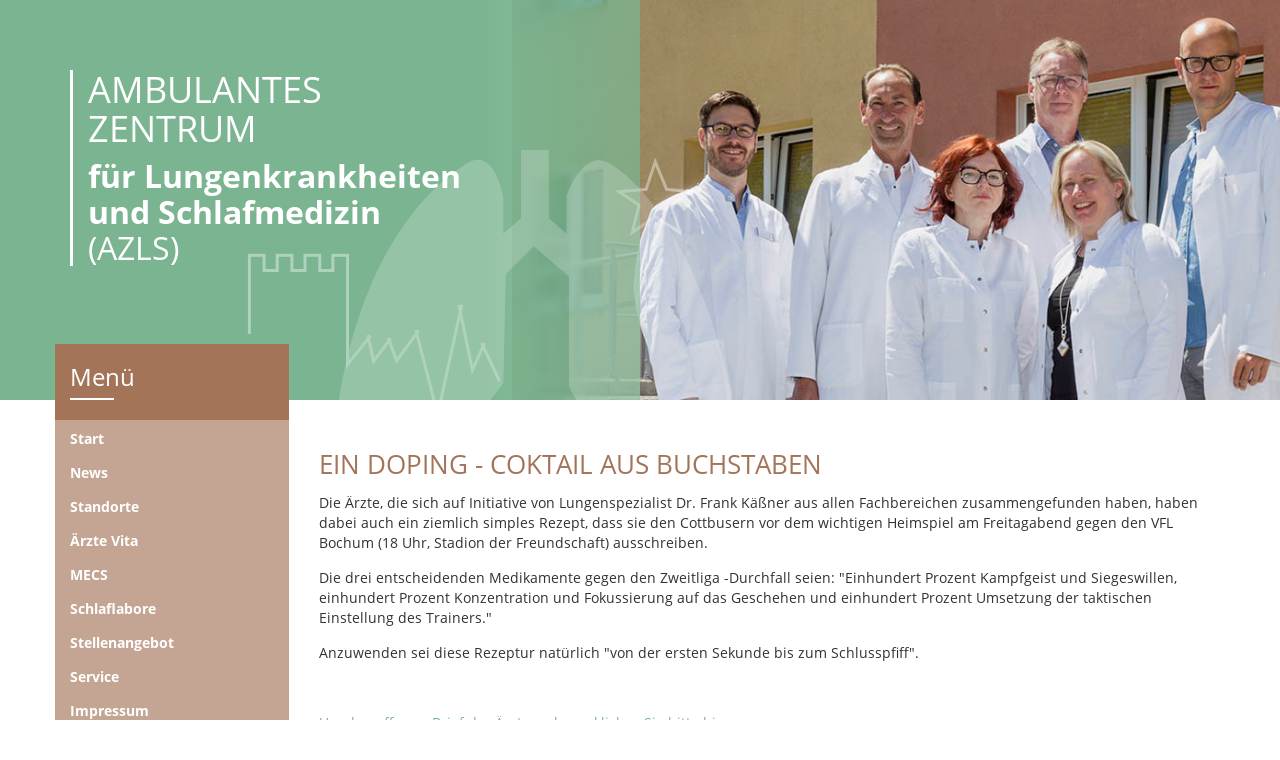

--- FILE ---
content_type: text/html; charset=utf-8
request_url: https://www.lunge-schlaf.de/aktuelle-informationen-azls/eindoping-coktailausbuchstaben.html
body_size: 3847
content:
<!doctype html>
<html prefix="og: http://ogp.me/ns#" lang="de-de" id="startOfPage">

<head>	
  	<script type="text/javascript" src="/templates/lunge-schlaf/js/jquery-1.11.3.min.js"></script>
	<script type="text/javascript" src="/templates/lunge-schlaf/js/jquery-migrate-1.2.1.min.js"></script>
    <base href="https://www.lunge-schlaf.de/aktuelle-informationen-azls/eindoping-coktailausbuchstaben.html" />
	<meta http-equiv="content-type" content="text/html; charset=utf-8" />
	<meta name="keywords" content="Lungenkrankheiten, Schlafmedizin, AZLS, Schlaflabore, Schlafstörungen, Südbrandenburg, Allergien, Lungenheilkunde, klinische Studien, Dr. med. Frank Käßner" />
	<meta property="og:url" content="https://www.lunge-schlaf.de/aktuelle-informationen-azls/eindoping-coktailausbuchstaben.html" />
	<meta property="og:type" content="article" />
	<meta property="og:title" content="Ein Doping - Coktail aus Buchstaben - Ambulantes Zentrum für Lungenkrankheiten und Schlafmedizin Cottbus" />
	<meta property="og:description" content="Die &amp;Auml;rzte, die sich auf Initiative von Lungenspezialist Dr. Frank K&amp;auml;&amp;szlig;ner aus allen Fachbereichen zusammengefunden haben, haben dabei auch ein ziemlich simples Rezept, dass sie den Cottbusern vor dem wichtigen Heimspiel am Freitagabend gegen den VFL Bochum (18 Uhr, Stadion der Freunds..." />
	<meta name="twitter:card" content="summary" />
	<meta name="twitter:title" content="Ein Doping - Coktail aus Buchstaben - Ambulantes Zentrum für Lungenkrankheiten und Schlafmedizin Cottbus" />
	<meta name="twitter:description" content="Die &amp;Auml;rzte, die sich auf Initiative von Lungenspezialist Dr. Frank K&amp;auml;&amp;szlig;ner aus allen Fachbereichen zusammengefunden haben, haben dabei auch ein ziemlich simples Rezept, dass sie den Cott..." />
	<meta name="description" content="Die &amp;Auml;rzte, die sich auf Initiative von Lungenspezialist Dr. Frank K&amp;auml;&amp;szlig;ner aus allen Fachbereichen zusammengefunden haben, haben dabei a..." />
	<title>Ein Doping - Coktail aus Buchstaben - Ambulantes Zentrum für Lungenkrankheiten und Schlafmedizin Cottbus</title>
	<link href="/aktuelle-informationen-azls/eindoping-coktailausbuchstaben.html" rel="canonical" />
	<link href="/templates/lunge-schlaf/favicon.ico" rel="shortcut icon" type="image/vnd.microsoft.icon" />
	<link href="https://cdn.jsdelivr.net/npm/magnific-popup@1.1.0/dist/magnific-popup.min.css" rel="stylesheet" type="text/css" />
	<link href="https://cdn.jsdelivr.net/npm/simple-line-icons@2.4.1/css/simple-line-icons.css" rel="stylesheet" type="text/css" />
	<link href="/components/com_k2/css/k2.css?v=2.10.3&b=20200429" rel="stylesheet" type="text/css" />
	<link href="/plugins/system/jce/css/content.css?c15d961127c84d960ac47663cf0eb167" rel="stylesheet" type="text/css" />
	<link href="/templates/lunge-schlaf/css/bootstrap.min.css" rel="stylesheet" type="text/css" />
	<link href="/templates/lunge-schlaf/css/base.css" rel="stylesheet" type="text/css" />
	<style type="text/css">

                        /* K2 - Magnific Popup Overrides */
                        .mfp-iframe-holder {padding:10px;}
                        .mfp-iframe-holder .mfp-content {max-width:100%;width:100%;height:100%;}
                        .mfp-iframe-scaler iframe {background:#fff;padding:10px;box-sizing:border-box;box-shadow:none;}
                    
	</style>
	<script src="https://cdn.jsdelivr.net/npm/magnific-popup@1.1.0/dist/jquery.magnific-popup.min.js" type="text/javascript"></script>
	<script src="/media/k2/assets/js/k2.frontend.js?v=2.10.3&b=20200429&sitepath=/" type="text/javascript"></script>
	<script src="/templates/lunge-schlaf/js/bootstrap.min.js" type="text/javascript"></script>
	<script src="/templates/lunge-schlaf/js/libs.js" type="text/javascript"></script>
	<script src="/templates/lunge-schlaf/js/script.js" type="text/javascript"></script>
	<script type="application/ld+json">

                {
                    "@context": "https://schema.org",
                    "@type": "Article",
                    "mainEntityOfPage": {
                        "@type": "WebPage",
                        "@id": "https://www.lunge-schlaf.de/aktuelle-informationen-azls/eindoping-coktailausbuchstaben.html"
                    },
                    "url": "https://www.lunge-schlaf.de/aktuelle-informationen-azls/eindoping-coktailausbuchstaben.html",
                    "headline": "Ein Doping - Coktail aus Buchstaben - Ambulantes Zentrum für Lungenkrankheiten und Schlafmedizin Cottbus",
                    "datePublished": "2016-08-02 06:00:00",
                    "dateModified": "2016-08-02 10:55:27",
                    "author": {
                        "@type": "Person",
                        "name": "Super User",
                        "url": "https://www.lunge-schlaf.de/aktuelle-informationen-azls/author/61-superuser.html"
                    },
                    "publisher": {
                        "@type": "Organization",
                        "name": "Ambulantes Zentrum für Lungenkrankheiten und Schlafmedizin Cottbus",
                        "url": "https://www.lunge-schlaf.de/",
                        "logo": {
                            "@type": "ImageObject",
                            "name": "Ambulantes Zentrum für Lungenkrankheiten und Schlafmedizin Cottbus",
                            "width": "",
                            "height": "",
                            "url": "https://www.lunge-schlaf.de/"
                        }
                    },
                    "articleSection": "https://www.lunge-schlaf.de/aktuelle-informationen-azls.html",
                    "keywords": "Lungenkrankheiten, Schlafmedizin, AZLS, Schlaflabore, Schlafstörungen, Südbrandenburg, Allergien, Lungenheilkunde, klinische Studien, Dr. med. Frank Käßner",
                    "description": "Die &amp;Auml;rzte, die sich auf Initiative von Lungenspezialist Dr. Frank K&amp;auml;&amp;szlig;ner aus allen Fachbereichen zusammengefunden haben, haben dabei auch ein ziemlich simples Rezept, dass sie den Cottbusern vor dem wichtigen Heimspiel am Freitagabend gegen den VFL Bochum (18 Uhr, Stadion der Freundschaft) ausschreiben. Die drei entscheidenden Medikamente gegen den Zweitliga -Durchfall seien: &quot;Einhundert Prozent Kampfgeist und Siegeswillen, einhundert Prozent Konzentration und Fokussierung auf das Geschehen und einhundert Prozent Umsetzung der taktischen Einstellung des Trainers.&quot; Anzuwenden sei diese Rezeptur nat&amp;uuml;rlich &quot;von der ersten Sekunde bis zum Schlusspfiff&quot;. Um den offenen Brief der &amp;Auml;rzte zu lesen klicken Sie bitte hier.",
                    "articleBody": "Die &amp;Auml;rzte, die sich auf Initiative von Lungenspezialist Dr. Frank K&amp;auml;&amp;szlig;ner aus allen Fachbereichen zusammengefunden haben, haben dabei auch ein ziemlich simples Rezept, dass sie den Cottbusern vor dem wichtigen Heimspiel am Freitagabend gegen den VFL Bochum (18 Uhr, Stadion der Freundschaft) ausschreiben. Die drei entscheidenden Medikamente gegen den Zweitliga -Durchfall seien: &quot;Einhundert Prozent Kampfgeist und Siegeswillen, einhundert Prozent Konzentration und Fokussierung auf das Geschehen und einhundert Prozent Umsetzung der taktischen Einstellung des Trainers.&quot; Anzuwenden sei diese Rezeptur nat&amp;uuml;rlich &quot;von der ersten Sekunde bis zum Schlusspfiff&quot;. Um den offenen Brief der &amp;Auml;rzte zu lesen klicken Sie bitte hier."
                }
                
	</script>

  <!-- mobile meta -->
  <meta name="viewport" content="width=device-width, initial-scale=1.0, maximum-scale=1.0, user-scalable=0" />
  	<script src="https://maps.googleapis.com/maps/api/js?v=3.exp&signed_in=true&key=AIzaSyDF1GrTnA_UWO_bqPM8nsdji6aIQZewPVg"></script>
  	<script type="text/javascript" src="/templates/lunge-schlaf/js/backstretch.js"></script>
  <!--[if lte IE 9]>
    <link rel="stylesheet" href="/templates/lunge-schlaf/css/ie.css" type="text/css" />
  <![endif]-->
  <!--[if lt IE 9]>
    <script type="text/javascript" src="/templates/lunge-schlaf/js/ie8.js"></script>
  <![endif]-->
</head>
	
<body class="aktuelles">
	<noscript>
		<div id="noscriptMessage">Für eine korrekte Darstellung dieser Webseite muss das Ausführen von JavaScript aktiviert sein.</div>
	</noscript>
	
	<header>
		<div>
			<div id="green-bg"><img src="/templates/lunge-schlaf/images/grafik_lunge.png" /></div>
			<div id="backstretch"></div>
			<div id="logo" class="container">
				<a href="/">
					<h1>AMBULANTES <br />ZENTRUM</h1>
					<strong>für Lungenkrankheiten<br /> und Schlafmedizin</strong><br />
					(AZLS)
				</a>
			</div><!-- #logo -->
<!--      <div id="covid">-->
<!--        <div class="covid19info">-->
<!--          <a href="https://www.lunge-schlaf.de/aktuelle-informationen-azls/praxisinformationen-zur-corona-pandemie.html" title=""><button class="btn btn-danger">Corona-Pandemie Infos</button></a>-->
<!--        </div>-->
<!--      </div>-->
			<div class="clr"></div>
		</div>
	</header>
	<div id="all" class="container">
		
		<section id="main">
			<div id="front-sidebar">
				<div id="navBar" class="navbar navbar-default" role="navigation">
											<div class="navbar-header">
							<button class="navbar-toggle collapsed" data-target=".navbar-collapse" data-toggle="collapse" type="button">
								Menü
							</button>
						</div><!-- .navbar-header -->
						
								<div class="moduletable_menu">
							<h3>Menü</h3>
						<ul class="nav menu mod-list">
<li class="item-101 default"><a href="/" >Start</a></li><li class="item-249 current active"><a href="/aktuelle-informationen-azls.html" class="aktuelles">News</a></li><li class="item-124 deeper parent"><a href="/standorte.html" >Standorte</a><ul class="nav-child unstyled small"><li class="item-125 parent"><a href="/standorte/cottbus.html" >Cottbus</a></li><li class="item-126 parent"><a href="/standorte/calau.html" >Calau</a></li><li class="item-127 parent"><a href="/standorte/elsterwerda.html" >Elsterwerda</a></li></ul></li><li class="item-128"><a href="/aerzte-vita.html" >Ärzte Vita</a></li><li class="item-134"><a href="/mecs.html" >MECS</a></li><li class="item-133 deeper parent"><a href="/schlaflabore.html" >Schlaflabore</a><ul class="nav-child unstyled small"><li class="item-179"><a href="/schlaflabore/ismz-ctk.html" >ISMZ CTK</a></li><li class="item-180"><a href="/schlaflabore/sl-forst.html" >SL Forst</a></li><li class="item-181"><a href="/schlaflabore/sl-calau.html" >SL Calau</a></li><li class="item-182"><a href="/schlaflabore/sl-luckau.html" >SL Luckau</a></li><li class="item-183"><a href="/schlaflabore/sl-elsterwerda.html" >SL Elsterwerda</a></li><li class="item-250"><a href="/schlaflabore/sl-spremberg.html" >SL Spremberg</a></li></ul></li><li class="item-137"><a href="/stellenangebot.html" >Stellenangebot</a></li><li class="item-148 deeper parent"><a href="/service.html" >Service</a><ul class="nav-child unstyled small"><li class="item-163"><a href="/service/kontakt.html" >Kontakt</a></li><li class="item-161"><a href="/service/downloads.html" >Downloads</a></li><li class="item-141"><a href="/service/pressespiegel.html" >Pressespiegel</a></li><li class="item-139"><a href="/service/links.html" >Links</a></li><li class="item-142"><a href="/service/galerie.html" >Galerie</a></li><li class="item-138"><a href="/service/videothek.html" >Videothek</a></li></ul></li><li class="item-140"><a href="/impressum.html" >Impressum</a></li><li class="item-190"><a href="/datenschutz.html" >Datenschutz</a></li></ul>
		</div>
	
									
					<div class="clr"></div>
				</div><!-- #navBar -->
				<div class="siteimages">
					<img src="/templates/lunge-schlaf/images/zertifikat_logo.png" alt="isoZert" />
					<img src="/templates/lunge-schlaf/images/pusteblume.png" alt="Pusteblume" />
				</div>
			</div>
			
			<div id="content" class="row noside">
							
				<div id="system-message-container">
	</div>

	        	<!-- Start K2 Item Layout -->
<span id="startOfPageId83"></span>

<div id="k2Container" class="news itemView aktuelles">

	<!-- Plugins: BeforeDisplay -->
	
	<!-- K2 Plugins: K2BeforeDisplay -->
	
	<div class="itemHeader">

	
		<!-- Item title -->
	<h2 class="itemTitle">
		
		Ein Doping - Coktail aus Buchstaben
			</h2>
	
	
	</div>

	<!-- Plugins: AfterDisplayTitle -->
	
	<!-- K2 Plugins: K2AfterDisplayTitle -->
	
	
	
	<div class="itemBody">

		<!-- Plugins: BeforeDisplayContent -->
		
		<!-- K2 Plugins: K2BeforeDisplayContent -->
		
		
		
		<!-- Item text -->
		<div class="itemFullText">
			<p>Die &Auml;rzte, die sich auf Initiative von Lungenspezialist Dr. Frank K&auml;&szlig;ner aus allen Fachbereichen zusammengefunden haben, haben dabei auch ein ziemlich simples Rezept, dass sie den Cottbusern vor dem wichtigen Heimspiel am Freitagabend gegen den VFL Bochum (18 Uhr, Stadion der Freundschaft)&nbsp;ausschreiben.</p>
<p>Die drei entscheidenden Medikamente gegen den Zweitliga -Durchfall seien: "Einhundert Prozent Kampfgeist und Siegeswillen, einhundert Prozent Konzentration und Fokussierung auf das Geschehen und einhundert Prozent Umsetzung der taktischen Einstellung des Trainers."</p>
<p>Anzuwenden sei diese Rezeptur nat&uuml;rlich "von der ersten Sekunde bis zum Schlusspfiff".</p>
<p>&nbsp;</p>
<p><a href="/usr_files/23_Aerzte_Appell_Energie.pdf" target="_blank">Um den offenen Brief der &Auml;rzte zu lesen klicken Sie bitte hier.</a></p>		</div>

		
		<div class="clr"></div>

		
		
		<!-- Plugins: AfterDisplayContent -->
		
		<!-- K2 Plugins: K2AfterDisplayContent -->
		
		<div class="clr"></div>

	</div>

	
		<div class="itemLinks">

		
		
		
		<div class="clr"></div>
	</div>
	
	
	
	
	
	<div class="clr"></div>

	
	
	
	<!-- Plugins: AfterDisplay -->
	
	<!-- K2 Plugins: K2AfterDisplay -->
	
	
	
		<!-- <div class="itemBackToTop">
		<a class="k2Anchor" href="/aktuelle-informationen-azls/eindoping-coktailausbuchstaben.html#startOfPageId83">
			Nach oben		</a>
	</div> -->
	
	<div class="clr"></div>

</div>
<!-- End K2 Item Layout -->

<!-- JoomlaWorks "K2" (v2.10.3) | Learn more about K2 at https://getk2.org -->
	        	
	        		        </div><!-- #content -->
        				<div class="clr"></div>
		</section><!-- #main -->
		
	</div><!-- #all -->
	<footer>
		<div class="container">
			<div class="footer-logo">
				<h3>Ambulantes <br />Zentrum</h3>
				<p>
					für Lungenkrankheiten <br />und Schlafmedizin<br />
				</p>
				<span>(AZLS)</span>
			</div>				
			<div class="praxis-info">
				<strong>Praxis in Cottbus</strong>
				<p>
					Thiemstraße 124 - 03050 Cottbus<br />
					Tel.: 0355 / 54 39 22<br />
					Fax : 0355 / 54 39 23<br />
					E-Mail: <a href="mailto:post@lunge-schlaf.de">post@lunge-schlaf.de</a>
				</p>
			</div>				
			<div class="praxis-info">
				<strong>Praxis in Calau</strong>
				<p>
					Karl-Marx-Straße 104 - 03205 Calau<br />
					Tel.: 03541 / 80 11 52<br />
					Fax : 03541 / 80 25 83<br />
					E-Mail: <a href="mailto:calau@lunge-schlaf.de">calau@lunge-schlaf.de</a>
				</p>
			</div>				
			<div class="praxis-info">
				<strong>Praxis in Elsterwerda</strong>
				<p>
					Elsterstraße 37 - 04910 Elsterwerda<br />
					Tel.: 03533 / 78 10 32<br />
				</p>
			</div>
			<div class="socialmedia">
				<a href="https://www.facebook.com/Ambulantes-Zentrum-f%C3%BCr-Lungenkrankheiten-und-Schlafmedizin-AZLS-198118286865155/?fref=ts">
					<img src="/templates/lunge-schlaf/images/fb_icon.png" alt="" />
				</a>
			</div>				
		</div>
		<div class="clr"></div>
	</footer>
</body>

</html>

--- FILE ---
content_type: text/css
request_url: https://www.lunge-schlaf.de/templates/lunge-schlaf/css/base.css
body_size: 9460
content:
/* latin */
@font-face {
    font-family : 'Open Sans';
    font-style  : normal;
    font-weight : 400;
    src         : url("../fonts/OpenSans-Regular.ttf");
}

/* latin */
@font-face {
    font-family : 'Open Sans';
    font-style  : normal;
    font-weight : 700;
    src         : url("../fonts/OpenSans-Bold.ttf");
}

body {
    margin      : 0;
    padding     : 0;
    font-family : 'Open Sans', sans-serif;
    color       : #323232;
}

.ls-light-brown {
    background : #c4a593;
}

.no-display {
    display : none;
}

#noscriptMessage {
    padding    : 5px 0;
    background : #ece9d8;
    text-align : center;
    position   : absolute;
    top        : 0;
    left       : 0;
    width      : 100%;
    z-index    : 99999;
}

header #green-bg {
    width      : 50%;
    position   : relative;
    height     : 400px;
    background : -moz-linear-gradient(left, rgba(123, 180, 144, 1) 0%, rgba(123, 180, 144, 1) 75%, rgba(123, 180, 144, 0.76) 99%, rgba(123, 180, 144, 0.75) 100%); /* FF3.6-15 */
    background : -webkit-linear-gradient(left, rgba(123, 180, 144, 1) 0%, rgba(123, 180, 144, 1) 75%, rgba(123, 180, 144, 0.76) 99%, rgba(123, 180, 144, 0.75) 100%); /* Chrome10-25,Safari5.1-6 */
    background : linear-gradient(to right, rgba(123, 180, 144, 1) 0%, rgba(123, 180, 144, 1) 75%, rgba(123, 180, 144, 0.76) 99%, rgba(123, 180, 144, 0.75) 100%); /* W3C, IE10+, FF16+, Chrome26+, Opera12+, Safari7+ */
    filter     : progid:DXImageTransform.Microsoft.gradient(startColorstr='#7bb490', endColorstr='#bf7bb490', GradientType=1); /* IE6-9 */
    float      : left;
    z-index    : 10;
}

header #green-bg img {
    position : absolute;
    bottom   : 0;
    right    : -98px;
}

header #logo {
    position    : absolute;
    left        : 0;
    right       : 0;
    top         : 0;
    height      : 400px;
    padding-top : 50px;
    z-index     : 20;
}

header #covid {
    position : absolute;
    right    : 245px;
    top      : 15px;
    height   : 40px;
    z-index  : 30;
}

header #covid .covid19info {
    text-align : right;
}

header #covid a {

}

header #covid a button {
    font-weight    : bold;
    font-size      : 1.8rem;
    text-transform : uppercase;
    letter-spacing : 1.5px;
}

header #logo a {
    display      : block;
    border-left  : 3px solid #ffffff;
    color        : #ffffff;
    padding-left : 15px;
    font-size    : 32px;
    line-height  : 36px;
}

header #logo a h1 {
    font-size : 36px;
}

header #logo a strong {
}

header #backstretch {
    width       : 60%;
    float       : left;
    height      : 400px;
    margin-left : -10%;
}

#map-canvas {
    width  : 100%;
    height : 250px;
}

#all {
    z-index  : 50;
    position : relative;
    padding  : 0;
}

#main {
    margin-bottom : 50px;
}

#front-sidebar {
    float      : left;
    width      : 20%;
    margin-top : -56px;
}

#front-sidebar .siteimages {
    text-align : center;
}

#front-sidebar .siteimages img:last-child {
    width : 100%;
}

#navBar {
    background-color : #a47459;
    width            : 100%;
    padding          : 0;
    border           : none;
    border-radius    : 0;
    margin-bottom    : 30px;
}

.nav > li, .nav > li > a {
    position : unset;
}

#navBar .moduletable_menu h3 {
    position       : relative;
    padding-bottom : 10px;
    color          : #fff;
    margin         : 20px 0 20px 15px;
}

#navBar .moduletable_menu h3:after {
    border-bottom : 2px solid #fff;
    width         : 20%;
    content       : '';
    display       : block;
    position      : absolute;
    bottom        : 0px;
    left          : 0;
}

#navBar .moduletable_menu > ul {
    padding          : 2px 0 0;
    background-color : #c4a593;
}

#navBar .moduletable_menu > ul > li {
    width    : 100%;
    position : relative;
}

#navBar .moduletable_menu > ul > li > a {
    color       : #fff;
    font-weight : 700;
    padding     : 7px 15px;
}

#navBar .moduletable_menu > ul > li > a:hover {
    background-color : #a47459;
}

#navBar .moduletable_menu > ul > li > .nav-child {
    background-color : #c4a593;
    display          : none;
    position         : absolute;
    top              : 0;
    left             : 234px;
    width            : 100%;
    list-style       : none;
    padding          : 0;
    font-size        : 100%;
    z-index          : 100;
}

#navBar .moduletable_menu > ul > li > .nav-child li {
    width : 100%;
}

#navBar .moduletable_menu > ul > li > .nav-child li a {
    padding : 5px 15px 5px 10px;
    color   : #fff;
    width   : 100%;
    display : block;
}

#navBar .moduletable_menu > ul > li > .nav-child li a:hover {
    color            : #fff;
    background-color : #a47459;
}

#content #content-top {
    margin-bottom : 30px;
}

#content #content-top h3, #content div.itemListCategory h2 {
    color          : #a47459;
    margin-top     : 0;
    font-size      : 26px;
    text-transform : uppercase;
    margin-top     : 10px;
}

#content #content-top ul.nav {
    list-style : none;
}

#content #content-top ul.nav li {
    display      : inline-block;
    margin-right : 20px;
}

#content #content-top ul.nav li:last-child {
    margin-right : 0;
}

#content #content-top ul.nav li a {
    padding       : 5px 0;
    display       : block;
    color         : #a47459;
    font-size     : 16px;
    border-bottom : 1px solid #fff;
}

#content #content-top ul.nav li a:hover {
    background-color : transparent;
}

#content #content-top ul.nav li.current a, #content #content-top ul.nav li:hover a {
    border-bottom : 1px solid #a47459;
}

#content {
    width  : calc(60% - 30px);
    float  : left;
    margin : 30px 0 30px 30px !important;
}

div.subCategory h2 {
    margin-top : 6px;
}

#content.noside {
    width : calc(79% - 20px);
}

#content .image {
    width          : 22.6%;
    margin-right   : 2%;
    display        : inline-block;
    margin-bottom  : 20px;
    vertical-align : top;
}

#content .image:last-child {
    margin-right : 0;
}

#content .image img {
    width : 100%;
}

#content div.itemFullText h3 {
    color : #7bb490;
}

#content div.itemFullText p {
    margin : 0 0 15px;
}

#content div.itemFullText ul {
    margin-bottom : 15px;
}

#content div.itemFullText div.contacttable {
    width          : 49%;
    vertical-align : top;
    display        : inline-block;
}

#content div.itemFullText div.sleeptable {
    width          : 66%;
    display        : inline-block;
    vertical-align : top;
}

#content div.itemFullText div.sleeptable:first-child {
    width : 33%;
}

#content div.itemFullText div.sleeptable a {
    display    : inline-block;
    text-align : center;
}

#content div.itemFullText div.sleeptable a:first-child {
    margin-right : 30px;
}

#content div.itemFullText div.sleeptable a img {
    height        : 175px;
    margin-bottom : 5px;
    width         : auto;
}

#content div.itemFullText div.sleeptable a span {
    display : block;
}

#sidebar {
    width      : 20%;
    float      : left;
    margin-top : 40px;
}

#sidebar .news {
    background-color : #7bb490;
}

#sidebar .news h3 {
    margin   : 0 0 15px 15px;
    padding  : 20px 0 10px;
    width    : 100%;
    color    : #fff;
    position : relative;
}

#sidebar .news h3:after {
    border-bottom : 2px solid #fff;
    width         : 20%;
    content       : '';
    display       : block;
    position      : absolute;
    bottom        : 0px;
    left          : 0;
}

#sidebar .news div.k2ItemsBlock ul, #sidebar .news div.k2ItemsBlock ul li div.moduleItemIntrotext {
    padding : 0;
}

#sidebar .news .moduleItemDateCreated {
    display   : block;
    margin    : 8px 0 2px;
    font-size : 12px;
}

#sidebar .news div.k2ItemsBlock ul li a.moduleItemTitle {
    color       : #7bb490;
    font-size   : 16px;
    font-weight : bold;
    display     : block;
}

#sidebar div.moduleItemIntrotext {
    margin-bottom : 0px;
}

#sidebar .clearList {
    margin-bottom : 0;
}

#sidebar .moduleCustomLinkDiv {
    text-align : right;
    padding    : 10px 0;
}

#sidebar a.moduleCustomLink {
    color        : #fff;
    font-size    : 18px;
    margin-right : 10px;
}

.green, a {
    color : #7bb490;
}

.green:hover, a:hover {
    color : #7bb490;
}

.itemFullText a:hover {
    text-decoration : underline;
}

.days {
    display : inline-block;
    width   : 90px;
}

h3 {
    color : #7bb490;
}

#form div.input {
    margin-bottom: 1rem;
}

#form label {
    cursor : pointer;
}

#form div:not(.input-datenschutz) label {
    width          : 120px;
    vertical-align : top;
}

#form input:not[type="checkbox"] {
    border : 1px solid #555555;
    width  : 180px;
}

#form input[type="checkbox"] {
    margin-right : 10px;
}

#form textarea {
    border : 1px solid #777777;
    resize : none;
    height : 120px;
}

#form .send-button {
    margin-top: 1.5rem;
    text-align: center;
}

#form button.submit {
    background-color : #a47459;
    border           : none;
    color            : #fff;
    padding          : 10px 5rem;
    font-size        : 16px;
}

footer {
    width            : 100%;
    background-color : #7bb490;
    padding          : 40px 0;
}

footer .container > div {
    width          : 23%;
    display        : inline-block;
    vertical-align : top;
    color          : #fff !important;
}

footer .container > div.footer-logo {
    border-left  : 2px solid #fff;
    padding-left : 10px;
}

footer .container > div.footer-logo h3 {
    margin-top     : 0;
    text-transform : uppercase;
    font-size      : 22px;
    color          : #fff;
}

footer .container > div.footer-logo p {
    margin-bottom : 0;
    font-weight   : bold;
    font-size     : 17px;
    line-height   : 20px;
}

footer .container > div.praxis-info p {
    font-size   : 12px;
    line-height : 20px;
}

footer .container > div.praxis-info a {
    color : #fff;
}

footer .container > div.socialmedia {
    width      : 5%;
    text-align : right;
}

a:hover {
    text-decoration : none;
}

a:active,
a:focus {
    outline         : 0;
    color           : #7bb490;
    text-decoration : none;
}

img {
    border : none;
}

#k2Container {
    padding : 0 0 24px 0;
}

body.contentpane #k2Container {
    padding : 16px;
}

/* used in popups */

.modal-backdrop {
    display : none;
}

.k2Padding {
    padding : 4px;
}

.clr {
    clear       : both;
    height      : 0;
    line-height : 0;
    display     : block;
    float       : none;
    padding     : 0;
    margin      : 0;
    border      : none;
}

.even {
    background    : #fffff0;
    padding       : 2px;
    border-bottom : 1px dotted #ccc;
}

.odd {
    background    : #fff;
    padding       : 2px;
    border-bottom : 1px dotted #ccc;
}

#sidebar .even, #sidebar .odd {
    background-color : #fff;
    border-bottom    : none;
    margin-bottom    : 0;
    padding-bottom   : 15px;
}

div.k2FeedIcon {
    padding : 4px 8px;
}

div.k2FeedIcon a,
div.k2FeedIcon a:hover {
    display    : block;
    float      : right;
    margin     : 0;
    padding    : 0;
    width      : 16px;
    height     : 16px;
    background : url(../images/fugue/feed.png) no-repeat 50% 50%;
}

div.k2FeedIcon a span,
div.k2FeedIcon a:hover span {
    display : none;
}

.itemRatingForm {
    display        : block;
    vertical-align : middle;
    line-height    : 25px;
    float          : left;
}

.itemRatingLog {
    font-size : 11px;
    margin    : 0;
    padding   : 0 0 0 4px;
    float     : left;
}

div.itemRatingForm .formLogLoading {
    background : url(../images/system/loading.gif) no-repeat left center;
    height     : 25px;
    padding    : 0 0 0 20px;
}

.itemRatingList,
.itemRatingList a:hover,
.itemRatingList .itemCurrentRating {
    background : transparent url(../images/system/transparent_star.gif) left -1000px repeat-x;
}

.itemRatingList {
    position            : relative;
    float               : left;
    width               : 125px;
    height              : 25px;
    overflow            : hidden;
    list-style          : none;
    margin              : 0;
    padding             : 0;
    background-position : left top;
}

.itemRatingList li {
    display    : inline;
    background : none;
    padding    : 0;
}

.itemRatingList a,
.itemRatingList .itemCurrentRating {
    position    : absolute;
    top         : 0;
    left        : 0;
    text-indent : -1000px;
    height      : 25px;
    line-height : 25px;
    outline     : none;
    overflow    : hidden;
    border      : none;
    cursor      : pointer;
}

.itemRatingList a:hover {
    background-position : left bottom;
}

.itemRatingList a.one-star {
    width   : 20%;
    z-index : 6;
}

.itemRatingList a.two-stars {
    width   : 40%;
    z-index : 5;
}

.itemRatingList a.three-stars {
    width   : 60%;
    z-index : 4;
}

.itemRatingList a.four-stars {
    width   : 80%;
    z-index : 3;
}

.itemRatingList a.five-stars {
    width   : 100%;
    z-index : 2;
}

.itemRatingList .itemCurrentRating {
    z-index             : 1;
    background-position : 0 center;
    margin              : 0;
    padding             : 0;
}

span.siteRoot {
    display : none;
}

.smallerFontSize {
    font-size   : 100%;
    line-height : inherit;
}

.largerFontSize {
    font-size   : 150%;
    line-height : 140%;
}

.recaptchatable .recaptcha_image_cell,
#recaptcha_table {
    background-color : #fff !important;
}

#recaptcha_table {
    border-color : #ccc !important;
}

#recaptcha_response_field {
    border-color     : #ccc !important;
    background-color : #fff !important;
}

.clearList {
    display : none;
    float   : none;
    clear   : both;
}

/* this class is used to clear all previous floating list elements */
.lastItem {
    border : none;
}

/* class appended on last list item */

.k2Avatar img {
    display    : block;
    float      : left;
    background : #fff;
    border     : 1px solid #ccc;
    padding    : 2px;
    margin     : 2px 4px 4px 0;
}

div.k2Pagination {
    padding    : 8px;
    margin     : 24px 0 4px 0;
    text-align : center;
    color      : #999;
}

div.k2Pagination ul {
    text-align : center;
}

div.k2Pagination ul li {
    display : inline;
}

div.itemIsFeatured,
div.catItemIsFeatured,
div.userItemIsFeatured {
    background : url(../images/system/featuredItem.png) no-repeat 100% 0;
}

a.itemPrintThisPage {
    display    : block;
    width      : 160px;
    margin     : 4px auto 16px;
    padding    : 4px;
    background : #f7fafe;
    border     : 1px solid #ccc;
    text-align : center;
    color      : #555;
    font-size  : 13px;
}

a.itemPrintThisPage:hover {
    background      : #eee;
    text-decoration : none;
}

div.itemView {
    padding       : 0 !important;
    margin        : 0;
    border-bottom : none;
}

/* this is the item container for this view */

span.itemEditLink {
    float      : right;
    display    : block;
    padding    : 4px 0;
    margin     : 0;
    width      : 120px;
    text-align : right;
}

span.itemEditLink a {
    padding         : 2px 12px;
    border          : 1px solid #ccc;
    background      : #eee;
    text-decoration : none;
    font-size       : 11px;
    font-weight     : normal;
}

span.itemEditLink a:hover {
    background : #ffffcc;
}

div.itemHeader {
}

div.itemHeader span.itemDateCreated {
    color     : #999;
    font-size : 11px;
}

div.itemHeader h2.itemTitle, h2.itemTitle {
    font-weight    : normal;
    color          : #a47459;
    text-transform : uppercase;
    font-size      : 26px;
    margin-bottom  : 15px;
}

.jobsContainer h2.itemTitle {
    margin-top : -5px;
}

div.itemHeader h2.itemTitle span sup {
    font-size       : 12px;
    color           : #cf1919;
    text-decoration : none;
}

/* "Featured" presented in superscript */
div.itemHeader span.itemAuthor {
    display : block;
    padding : 0;
    margin  : 0;
}

div.itemToolbar {
    padding       : 2px 0;
    margin        : 16px 0 0 0;
    border-top    : 1px dotted #ccc;
    border-bottom : 1px dotted #ccc;
    background    : #f7fafe;
}

div.itemToolbar ul {
    text-align : right;
    list-style : none;
    padding    : 0;
    margin     : 0;
}

div.itemToolbar ul li {
    display     : inline;
    list-style  : none;
    padding     : 0 4px 0 8px;
    margin      : 0;
    border-left : 1px solid #ccc;
    text-align  : center;
    background  : none;
    font-size   : 12px;
}

div.itemToolbar ul > li:first-child {
    border : none;
}

/* remove the first CSS border from the left of the toolbar */
div.itemToolbar ul li a {
    font-size   : 12px;
    font-weight : normal;
}

div.itemToolbar ul li a img {
    vertical-align : middle;
}

div.itemToolbar ul li span.itemTextResizerTitle {
}

div.itemToolbar ul li a#fontDecrease {
    margin : 0 0 0 2px;
}

div.itemToolbar ul li a#fontDecrease img {
    width      : 13px;
    height     : 13px;
    background : url(../images/system/font_decrease.gif) no-repeat;
}

div.itemToolbar ul li a#fontIncrease {
    margin : 0 0 0 2px;
}

div.itemToolbar ul li a#fontIncrease img {
    width      : 13px;
    height     : 13px;
    background : url(../images/system/font_increase.gif) no-repeat;
}

div.itemToolbar ul li a#fontDecrease span,
div.itemToolbar ul li a#fontIncrease span {
    display : none;
}

div.itemRatingBlock {
    padding : 8px 0;
}

div.itemRatingBlock span {
    display    : block;
    float      : left;
    font-style : normal;
    padding    : 0 4px 0 0;
    margin     : 0;
    color      : #999;
}

div.itemBody {
    padding : 0;
    margin  : 0;
    width   : 95%;
}

.noside div.itemBody {
    width : 100%;
}

div.itemImageBlock {
    margin : 0 0 16px 0;
}

span.itemImage {
    display    : block;
    text-align : left;
}

span.itemImage img {
    border : none;
}

span.itemImageCaption {
    color     : #666;
    float     : left;
    display   : block;
    font-size : 11px;
}

span.itemImageCredits {
    color      : #999;
    float      : right;
    display    : block;
    font-style : italic;
    font-size  : 11px;
}

div.itemIntroText {
    color       : #444;
    font-size   : 18px;
    font-weight : bold;
    line-height : 24px;
    padding     : 4px 0 12px 0;
}

div.itemIntroText img {
}

div.itemExtraFields {
    margin     : 16px 0 0 0;
    padding    : 8px 0 0 0;
    border-top : 1px dotted #ddd;
}

div.itemExtraFields h3 {
    line-height : normal !important;
}

div.itemExtraFields ul {
    margin     : 0;
    padding    : 0;
    list-style : none;
}

div.itemExtraFields ul li {
    display : block;
}

div.itemExtraFields ul li span.itemExtraFieldsLabel {
    display     : block;
    float       : left;
    font-weight : bold;
    margin      : 0 4px 0 0;
    width       : 30%;
}

div.itemExtraFields ul li span.itemExtraFieldsValue {
}

div.itemContentFooter {
    display    : block;
    text-align : right;
    padding    : 4px;
    margin     : 16px 0 4px 0;
    border-top : 1px solid #ddd;
    color      : #999;
}

span.itemHits {
    float : left;
}

div.itemSocialSharing {
    padding : 8px 0;
}

div.itemTwitterButton {
    float  : left;
    margin : 2px 24px 0 0;
}

div.itemFacebookButton {
    float        : left;
    margin-right : 24px;
    width        : 200px;
}

div.itemLinks {
    margin  : 16px 0;
    padding : 0;
}

div.itemCategory {
    padding       : 4px;
    border-bottom : 1px dotted #ccc;
}

div.itemCategory span {
    font-weight : bold;
    color       : #555;
    padding     : 0 4px 0 0;
}

div.itemCategory a {
}

div.itemTagsBlock {
    padding       : 4px;
    border-bottom : 1px dotted #ccc;
}

div.itemTagsBlock span {
    font-weight : bold;
    color       : #555;
    padding     : 0 4px 0 0;
}

div.itemTagsBlock ul.itemTags {
    list-style : none;
    padding    : 0;
    margin     : 0;
    display    : inline;
}

div.itemTagsBlock ul.itemTags li {
    display    : inline;
    list-style : none;
    padding    : 0 4px 0 0;
    margin     : 0;
    text-align : center;
}

div.itemAttachmentsBlock {
    padding       : 4px;
    border-bottom : 1px dotted #ccc;
}

div.itemAttachmentsBlock span, div.itemAttachmentsBlock div {
    font-weight   : bold;
    color         : #555;
    padding       : 0 4px 0 0;
    margin-bottom : 10px;
}

div.itemAttachmentsBlock ul.itemAttachments {
    list-style : none;
    padding    : 0;
    margin     : 0;
    display    : inline;
}

div.itemAttachmentsBlock ul.itemAttachments li {
    display    : block;
    list-style : none;
    padding    : 0;
    margin     : 0;
    text-align : left;
}

div.itemAttachmentsBlock ul.itemAttachments li span {
    font-size   : 10px;
    color       : #999;
    font-weight : normal;
}

div.itemRelated {
    margin-bottom : 16px;
    padding       : 0;
}

/* Add overflow-x:scroll; if you want to enable the scrolling features, as explained in item.php */
div.itemRelated ul li.k2ScrollerElement {
    float      : left;
    overflow   : hidden;
    border     : 1px solid #ccc;
    padding    : 4px;
    margin     : 0 4px 4px 0;
    background : #fff;
}

/* you need to insert this class in the related li element in item.php for this styling to take effect */
div.itemRelated ul li.clr {
    clear       : both;
    height      : 0;
    line-height : 0;
    display     : block;
    float       : none;
    padding     : 0;
    margin      : 0;
    border      : none;
}

div.itemVideoBlock {
    margin     : 0;
    padding    : 0;
    background : #010101 url(../images/system/videoplayer-bg.gif) repeat-x bottom;
}

div.itemVideoBlock div.itemVideoEmbedded {
    text-align : center;
}

/* for embedded videos (not using AllVideos) */
div.itemVideoBlock h3 {
    display : none;
}

div.itemVideoBlock span.itemVideo {
    display  : block;
    overflow : hidden;
}

div.itemVideoBlock span.itemVideoCaption {
    color       : #eee;
    float       : left;
    display     : block;
    font-size   : 11px;
    font-weight : bold;
    width       : 60%;
}

div.itemVideoBlock span.itemVideoCredits {
    color      : #eee;
    float      : right;
    display    : block;
    font-style : italic;
    font-size  : 11px;
    width      : 35%;
    text-align : right;
}

div.itemImageGallery {
    margin  : 0 0 16px 0;
    padding : 0;
}

div.itemNavigation {
    padding       : 4px 8px;
    margin        : 0 0 24px 0;
    border-top    : 1px dotted #ccc;
    border-bottom : 1px dotted #ccc;
    background    : #fffff0;
}

div.itemNavigation span.itemNavigationTitle {
    color : #999;
}

div.itemNavigation a.itemPrevious {
    padding : 0 12px;
}

div.itemNavigation a.itemNext {
    padding : 0 12px;
}

div.itemComments {
    background : #f7fafe;
    border     : 1px solid #ddd;
    padding    : 16px;
}

div.itemComments ul.itemCommentsList {
    margin     : 0 0 16px;
    padding    : 0;
    list-style : none;
}

div.itemComments ul.itemCommentsList li {
    padding       : 4px;
    margin        : 0;
    border-bottom : 1px dotted #ddd;
}

div.itemComments ul.itemCommentsList li.authorResponse {
    background : url(../images/system/stripes.png) repeat;
}

div.itemComments ul.itemCommentsList li.unpublishedComment {
    background : #ffeaea;
}

div.itemComments ul.itemCommentsList li img {
    float         : left;
    margin        : 4px 4px 4px 0;
    padding       : 4px;
    background    : #fff;
    border-bottom : 1px solid #d7d7d7;
    border-left   : 1px solid #f2f2f2;
    border-right  : 1px solid #f2f2f2;
}

div.itemComments ul.itemCommentsList li span.commentDate {
    padding      : 0 4px 0 0;
    margin       : 0 8px 0 0;
    border-right : 1px solid #ccc;
    font-weight  : bold;
    font-size    : 14px;
}

div.itemComments ul.itemCommentsList li span.commentAuthorName {
    font-weight : bold;
    font-size   : 14px;
}

div.itemComments ul.itemCommentsList li p {
    padding : 4px 0;
}

div.itemComments ul.itemCommentsList li span.commentAuthorEmail {
    display : none;
}

div.itemComments ul.itemCommentsList li span.commentLink {
    float       : right;
    margin-left : 8px;
}

div.itemComments ul.itemCommentsList li span.commentLink a {
    font-size       : 11px;
    color           : #999;
    text-decoration : underline;
}

div.itemComments ul.itemCommentsList li span.commentLink a:hover {
    font-size       : 11px;
    color           : #555;
    text-decoration : underline;
}

div.itemComments ul.itemCommentsList li span.commentToolbar {
    display : block;
    clear   : both;
}

div.itemComments ul.itemCommentsList li span.commentToolbar a {
    font-size       : 11px;
    color           : #999;
    text-decoration : underline;
    margin-right    : 4px;
}

div.itemComments ul.itemCommentsList li span.commentToolbar a:hover {
    font-size       : 11px;
    color           : #555;
    text-decoration : underline;
}

div.itemComments ul.itemCommentsList li span.commentToolbarLoading {
    background : url(../images/system/searchLoader.gif) no-repeat 100% 50%;
}

div.itemCommentsPagination {
    padding : 4px;
    margin  : 0 0 24px 0;
}

div.itemCommentsPagination span.pagination {
    display : block;
    float   : right;
    clear   : both;
}

div.itemCommentsForm h3 {
}

div.itemCommentsForm p.itemCommentsFormNotes {
    border-top : 2px solid #ccc;
}

div.itemCommentsForm form {
}

div.itemCommentsForm form label.formComment {
    display : block;
    margin  : 12px 0 0 2px;
}

div.itemCommentsForm form label.formName {
    display : block;
    margin  : 12px 0 0 2px;
}

div.itemCommentsForm form label.formEmail {
    display : block;
    margin  : 12px 0 0 2px;
}

div.itemCommentsForm form label.formUrl {
    display : block;
    margin  : 12px 0 0 2px;
}

div.itemCommentsForm form label.formRecaptcha {
    display : block;
    margin  : 12px 0 0 2px;
}

div.itemCommentsForm form textarea.inputbox {
    display : block;
    width   : 350px;
    height  : 160px;
    margin  : 0;
}

div.itemCommentsForm form input.inputbox {
    display : block;
    width   : 350px;
    margin  : 0;
}

div.itemCommentsForm form input#submitCommentButton {
    display    : block;
    margin     : 16px 0 0 0;
    padding    : 4px;
    border     : 1px solid #ccc;
    background : #eee;
    font-size  : 16px;
}

div.itemCommentsForm form span#formLog {
    margin      : 0 0 0 20px;
    padding     : 0 0 0 20px;
    font-weight : bold;
    color       : #cf1919;
}

div.itemCommentsForm form .formLogLoading {
    background : url(../images/system/loading.gif) no-repeat left center;
}

div.k2ReportCommentFormContainer {
    padding : 8px;
    width   : 480px;
    margin  : 0 auto;
}

div.k2ReportCommentFormContainer blockquote {
    width      : 462px;
    background : #f7fafe;
    border     : 1px solid #ddd;
    padding    : 8px;
    margin     : 0 0 8px 0;
}

div.k2ReportCommentFormContainer blockquote span.quoteIconLeft {
    font-style     : italic;
    font-weight    : bold;
    font-size      : 40px;
    color          : #135cae;
    line-height    : 30px;
    vertical-align : top;
    display        : block;
    float          : left;
}

div.k2ReportCommentFormContainer blockquote span.quoteIconRight {
    font-style     : italic;
    font-weight    : bold;
    font-size      : 40px;
    color          : #135cae;
    line-height    : 30px;
    vertical-align : top;
    display        : block;
    float          : right;
}

div.k2ReportCommentFormContainer blockquote span.theComment {
    font-style  : italic;
    font-weight : normal;
    color       : #000;
    padding     : 0 4px;
}

div.k2ReportCommentFormContainer form label {
    display     : block;
    font-weight : bold;
}

div.k2ReportCommentFormContainer form input,
div.k2ReportCommentFormContainer form textarea {
    display   : block;
    border    : 1px solid #ddd;
    font-size : 12px;
    padding   : 2px;
    margin    : 0 0 8px 0;
    width     : 474px;
}

div.k2ReportCommentFormContainer form #recaptcha {
    margin-bottom : 24px;
}

div.k2ReportCommentFormContainer form span#formLog {
    margin      : 0 0 0 20px;
    padding     : 0 0 0 20px;
    font-weight : bold;
    color       : #cf1919;
}

div.k2ReportCommentFormContainer form .formLogLoading {
    background : url(../images/system/loading.gif) no-repeat left center;
}

div.itemBackToTop {
    text-align : right;
}

div.itemBackToTop a {
    text-decoration : underline;
}

div.itemBackToTop a:hover {
    text-decoration : underline;
}

div.itemListCategoriesBlock {
}

div.itemListCategory {
    background : transparent;
    border     : none;
    margin     : 4px 0;
    padding    : 0;
}

span.catItemAddLink {
    display       : block;
    padding       : 8px 0;
    margin        : 0 0 4px 0;
    border-bottom : 1px dotted #ccc;
    text-align    : right;
}

span.catItemAddLink a {
    padding         : 4px 16px;
    border          : 1px solid #ccc;
    background      : #eee;
    text-decoration : none;
}

span.catItemAddLink a:hover {
    background : #ffffcc;
}

div.itemListCategory img {
    float      : left;
    display    : block;
    background : transparent;
    padding    : 0;
    border     : none;
    margin     : 0 0 10px 0;
}

div.itemListCategory img.standortimg {
    width         : 100%;
    max-width     : 900px;
    margin-bottom : 20px;
}

div.subCategoryContainer {
    float : left;
}

div.subCategoryContainerLast {
}

/* this class is appended to the last container on each row of items (useful when you want to set 0 padding/margin to the last container) */
div.subCategory {
    background : transparent;
    border     : none;
    margin     : 0;
    padding    : 0 20px 0 0;
}

div.subCategory a.subCategoryImage,
div.subCategory a.subCategoryImage:hover {
    text-align : center;
    display    : block;
}

div.subCategory a.subCategoryImage img,
div.subCategory a.subCategoryImage:hover img {
    background : #fff;
    padding    : 0;
    border     : none;
    margin     : 0;
}

.subCategoryMore {
    color : #7bb490;
}

.subCategoryMore:hover {
    color : #7bb490;
}

div.itemContainer {
    float         : left;
    margin-bottom : 10px;
}

div.catItemView {
    padding : 0px;
}

/* this is the item container for this view - we add a generic padding so that items don't get stuck with each other */

span.catItemEditLink {
    float      : right;
    display    : block;
    padding    : 4px 0;
    margin     : 0;
    width      : 120px;
    text-align : right;
}

span.catItemEditLink a {
    padding         : 2px 12px;
    border          : 1px solid #ccc;
    background      : #eee;
    text-decoration : none;
    font-size       : 11px;
    font-weight     : normal;
}

span.catItemEditLink a:hover {
    background : #ffffcc;
}

div.catItemHeader {
}

div.catItemHeader span.catItemDateCreated {
    color     : #999;
    font-size : 11px;
}

div.catItemHeader h3.catItemTitle {
    font-weight : normal;
}

div.catItemHeader h3.catItemTitle span sup {
    font-size       : 12px;
    color           : #cf1919;
    text-decoration : none;
}

/* superscript */
div.catItemHeader span.catItemAuthor {
    display : block;
    padding : 0;
    margin  : 0;
}

div.catItemRatingBlock {
    padding : 8px 0;
}

div.catItemRatingBlock span {
    display    : block;
    float      : left;
    font-style : normal;
    padding    : 0 4px 0 0;
    margin     : 0;
    color      : #999;
}

div.catItemBody {
    padding : 8px 0 0;
    margin  : 0;
}

div.catItemView {
    margin-bottom : 0;
}

div.catItemImageBlock {
    padding : 0;
    margin  : 0;
}

span.catItemImage {
    display    : block;
    text-align : left;
    margin     : 0;
}

span.catItemImage img {
    border  : none;
    padding : 0;
}

.itemListView div.catItemImageBlock {
    float        : left;
    margin-right : 15px;
}

.itemListView div.introText-show {
    text-align : center;
    cursor     : pointer;
}

.itemListView div.introText-show .ls-text-toggler {
    color   : #ffffff;
    padding : 10px;
    margin  : 15px 0 20px;
}

.itemListView div.introText-show .ls-text-toggler:hover {
    background : #a47459;
    color      : #ffffff;
    padding    : 10px;
}

#k2Container.news .itemImageBlock {
    float       : right;
    margin-left : 15px;
}

#k2Container.aerzte-vita .catItemBody {
    max-height    : 350px;
    overflow      : hidden;
    margin-bottom : 30px;
}

#k2Container.aerzte-vita .itemImageBlock {
    float        : left;
    margin-right : 15px;
}

#k2Container.aerzte-vita .itemContainer {
    width : 100%;
}

#k2Container.aerzte-vita .catItemBody.max-height-auto {
    max-height : 100%;
    height     : 100%;
}

.itemListView div.catItemImageBlock span.catItemImage {
    /*height: 150px;
	overflow: hidden;*/
}

.aktuelles div.catItemImageBlock {
    margin-left   : 15px;
    margin-bottom : 5px;
    float         : right;
}

div.catItemIntroText {
    font-size   : inherit;
    font-weight : normal;
    line-height : inherit;
    padding     : 4px 0 0 0;
}

.itemListView div.catItemIntroText {
    /*width: calc(100% - 215px);
	float: left;*/
}

.itemListView div.catItemIntroText.noimage {
    width : 100%;
}

.aktuelles div.catItemIntroText {
    width       : auto;
    float       : inherit;
    line-height : 22px;
}


div.catItemExtraFields, div.genericItemExtraFields {
    margin     : 16px 0 0 0;
    padding    : 8px 0 0 0;
    border-top : 1px dotted #ddd;
}

div.catItemExtraFields h4, div.genericItemExtraFields h4 {
    margin      : 0;
    padding     : 0 0 8px 0;
    line-height : normal !important;
}

div.catItemExtraFields ul, div.genericItemExtraFields ul {
    margin     : 0;
    padding    : 0;
    list-style : none;
}

div.catItemExtraFields ul li, div.genericItemExtraFields ul li {
    display : block;
}

div.catItemExtraFields ul li span.catItemExtraFieldsLabel, div.genericItemExtraFields ul li span.genericItemExtraFieldsLabel {
    display     : block;
    float       : left;
    font-weight : bold;
    margin      : 0 4px 0 0;
    width       : 30%;
}

div.catItemLinks {
    margin  : 0 0 16px 0;
    padding : 0;
}

div.catItemHitsBlock {
    padding       : 4px;
    border-bottom : 1px dotted #ccc;
}

div.catItemCategory {
    padding       : 4px;
    border-bottom : 1px dotted #ccc;
}

div.catItemCategory span {
    font-weight : bold;
    color       : #555;
    padding     : 0 4px 0 0;
}

div.catItemTagsBlock {
    padding       : 4px;
    border-bottom : 1px dotted #ccc;
}

div.catItemTagsBlock span {
    font-weight : bold;
    color       : #555;
    padding     : 0 4px 0 0;
}

div.catItemTagsBlock ul.catItemTags {
    list-style : none;
    padding    : 0;
    margin     : 0;
    display    : inline;
}

div.catItemTagsBlock ul.catItemTags li {
    display    : inline;
    list-style : none;
    padding    : 0 4px 0 0;
    margin     : 0;
    text-align : center;
}

div.catItemAttachmentsBlock {
    padding       : 4px;
    border-bottom : 1px dotted #ccc;
}

div.catItemAttachmentsBlock span {
    font-weight : bold;
    color       : #555;
    padding     : 0 4px 0 0;
}

div.catItemAttachmentsBlock ul.catItemAttachments {
    list-style : none;
    padding    : 0;
    margin     : 0;
    display    : inline;
}

div.catItemAttachmentsBlock ul.catItemAttachments li {
    display    : inline;
    list-style : none;
    padding    : 0 4px;
    margin     : 0;
    text-align : center;
}

div.catItemAttachmentsBlock ul.catItemAttachments li span {
    font-size   : 10px;
    color       : #999;
    font-weight : normal;
}

div.itemAttachmentsBlock ul.itemAttachments li a:hover {
    text-decoration : underline;
}

div.catItemVideoBlock {
    margin     : 0 0 16px 0;
    padding    : 16px;
    background : #010101 url(../images/system/videoplayer-bg.gif) repeat-x bottom;
}

div.catItemVideoBlock div.catItemVideoEmbedded {
    text-align : center;
}

/* for embedded videos (not using AllVideos) */
div.catItemVideoBlock span.catItemVideo {
    display : block;
}

div.catItemImageGallery {
    margin  : 0 0 16px 0;
    padding : 0;
}

div.catItemCommentsLink {
    display      : inline;
    margin       : 0 8px 0 0;
    padding      : 0 8px 0 0;
    border-right : 1px solid #ccc;
}

div.catItemReadMore {
    display          : flex;
    width            : 150px;
    align-items      : center;
    justify-content  : center;
    background-color : #c4a593;
    margin-top       : 8px;
    border-radius    : 2px;
}

div.catItemReadMore a {
    text-align : center;
    width      : 100%;
    display    : inline-block;
    color      : #fff;
    padding    : 0.5rem 2rem;
}

span.catItemDateModified {
    display    : block;
    text-align : right;
    padding    : 4px;
    margin     : 4px 0;
    color      : #999;
    border-top : 1px solid #ddd;
}

div.userView {
}

div.userBlock {
    background : #f7fafe;
    border     : 1px solid #ddd;
    margin     : 0 0 16px 0;
    padding    : 8px;
    clear      : both;
}

span.userItemAddLink {
    display       : block;
    padding       : 8px 0;
    margin        : 0 0 4px 0;
    border-bottom : 1px dotted #ccc;
    text-align    : right;
}

span.userItemAddLink a {
    padding         : 4px 16px;
    border          : 1px solid #ccc;
    background      : #eee;
    text-decoration : none;
}

span.userItemAddLink a:hover {
    background : #ffffcc;
}

div.userBlock img {
    display    : block;
    float      : left;
    background : #fff;
    padding    : 4px;
    border     : 1px solid #ddd;
    margin     : 0 8px 0 0;
}

div.userBlock div.userDescription {
    padding : 4px 0;
}

div.userBlock div.userAdditionalInfo {
    padding : 4px 0;
    margin  : 8px 0 0 0;
}

span.userURL {
    font-weight : bold;
    color       : #555;
    display     : block;
}

span.userEmail {
    font-weight : bold;
    color       : #555;
    display     : block;
}

div.userItemViewUnpublished {
    border     : 4px dashed #ccc;
    background : #fffff2;
    padding    : 8px;
    margin     : 8px 0;
}

span.userItemEditLink {
    float      : right;
    display    : block;
    padding    : 4px 0;
    margin     : 0;
    width      : 120px;
    text-align : right;
}

span.userItemEditLink a {
    padding         : 2px 12px;
    border          : 1px solid #ccc;
    background      : #eee;
    text-decoration : none;
    font-size       : 11px;
    font-weight     : normal;
}

span.userItemEditLink a:hover {
    background : #ffffcc;
}

div.userItemHeader {
}

div.userItemHeader span.userItemDateCreated {
    color     : #999;
    font-size : 11px;
}

div.userItemHeader h3.userItemTitle {
    font-weight : normal;
}

div.userItemHeader h3.userItemTitle span sup {
    font-size       : 12px;
    color           : #cf1919;
    text-decoration : none;
}

/* "Unpublished" presented in superscript */

div.userItemBody {
    padding : 8px 0;
    margin  : 0;
}

div.userItemImageBlock {
    padding : 0;
    margin  : 0;
    float   : left;
}

span.userItemImage {
    display    : block;
    text-align : center;
    margin     : 0 8px 8px 0;
}

span.userItemImage img {
    border  : 1px solid #ccc;
    padding : 8px;
}

div.userItemIntroText {
    font-size   : inherit;
    font-weight : normal;
    line-height : inherit;
    padding     : 4px 0 12px 0;
}

div.userItemLinks {
    margin  : 0 0 16px 0;
    padding : 0;
}

div.userItemCategory {
    padding       : 4px;
    border-bottom : 1px dotted #ccc;
}

div.userItemCategory span {
    font-weight : bold;
    color       : #555;
    padding     : 0 4px 0 0;
}

div.userItemTagsBlock {
    padding       : 4px;
    border-bottom : 1px dotted #ccc;
}

div.userItemTagsBlock span {
    font-weight : bold;
    color       : #555;
    padding     : 0 4px 0 0;
}

div.userItemTagsBlock ul.userItemTags {
    list-style : none;
    padding    : 0;
    margin     : 0;
    display    : inline;
}

div.userItemTagsBlock ul.userItemTags li {
    display    : inline;
    list-style : none;
    padding    : 0 4px 0 0;
    margin     : 0;
    text-align : center;
}

div.userItemCommentsLink {
    display      : inline;
    margin       : 0 8px 0 0;
    padding      : 0 8px 0 0;
    border-right : 1px solid #ccc;
}

div.userItemReadMore {
    display : inline;
}

div.tagItemView {
    border-bottom : 1px dotted #ccc;
    padding       : 8px 0;
    margin        : 0 0 16px 0;
}

/* this is the item container for this view */

div.tagItemHeader {
}

div.tagItemHeader span.tagItemDateCreated {
    color     : #999;
    font-size : 11px;
}

div.tagItemHeader h2.tagItemTitle {
    font-weight : normal;
}

div.tagItemBody {
    padding : 8px 0;
    margin  : 0;
}

div.tagItemImageBlock {
    padding : 0;
    margin  : 0;
    float   : left;
}

span.tagItemImage {
    display    : block;
    text-align : center;
    margin     : 0 8px 8px 0;
}

span.tagItemImage img {
    border  : 1px solid #ccc;
    padding : 8px;
}

div.tagItemIntroText {
    font-size   : inherit;
    font-weight : normal;
    line-height : inherit;
    padding     : 4px 0 12px 0;
}

div.tagItemCategory {
    display      : inline;
    margin       : 0 8px 0 0;
    padding      : 0 8px 0 0;
    border-right : 1px solid #ccc;
}

div.tagItemCategory span {
    font-weight : bold;
    color       : #555;
    padding     : 0 4px 0 0;
}

div.tagItemReadMore {
    display : inline;
}

div.genericItemView {
    border-bottom : 1px dotted #ccc;
    padding       : 8px 0;
    margin        : 0 0 16px 0;
}

/* this is the item container for this view */

div.genericItemHeader {
}

div.genericItemHeader span.genericItemDateCreated {
    color     : #999;
    font-size : 11px;
}

div.genericItemHeader h2.genericItemTitle {
    font-weight : normal;
}

div.genericItemBody {
    padding : 8px 0;
    margin  : 0;
}

div.genericItemImageBlock {
    padding : 0;
    margin  : 0;
    float   : left;
}

span.genericItemImage {
    display    : block;
    text-align : center;
    margin     : 0 8px 8px 0;
}

span.genericItemImage img {
    border  : 1px solid #ccc;
    padding : 8px;
}

div.genericItemIntroText {
    font-size   : inherit;
    font-weight : normal;
    line-height : inherit;
    padding     : 4px 0 12px 0;
}

div.genericItemCategory {
    display      : inline;
    margin       : 0 8px 0 0;
    padding      : 0 8px 0 0;
    border-right : 1px solid #ccc;
}

div.genericItemCategory span {
    font-weight : bold;
    color       : #555;
    padding     : 0 4px 0 0;
}

div.genericItemCategory a {
}

div.genericItemReadMore {
    display : inline;
}

div#genericItemListNothingFound {
    padding    : 40px;
    text-align : center;
}

div#genericItemListNothingFound p {
    font-size : 20px;
    color     : #999;
}

#k2GoogleSearchContainer .gsc-control {
    width : auto !important;
}

#k2GoogleSearchContainer .gsc-control .gsc-above-wrapper-area,
#k2GoogleSearchContainer .gsc-control .gsc-resultsHeader,
#k2GoogleSearchContainer .gsc-control .gsc-url-bottom {
    display : none !important;
}

/* Hide unneeded elements of the results page */

div.latestItemsContainer {
    float : left;
}

div.latestItemsCategory {
    background : #f7fafe;
    border     : 1px solid #ddd;
    margin     : 0 8px 8px 0;
    padding    : 8px;
}

div.latestItemsCategoryImage {
    text-align : center;
}

div.latestItemsCategoryImage img {
    background : #fff;
    padding    : 4px;
    border     : 1px solid #ddd;
    margin     : 0 8px 0 0;
}

div.latestItemsUser {
    background : #f7fafe;
    border     : 1px solid #ddd;
    margin     : 0 8px 8px 0;
    padding    : 8px;
    clear      : both;
}

div.latestItemsUser img {
    display    : block;
    float      : left;
    background : #fff;
    padding    : 4px;
    border     : 1px solid #ddd;
    margin     : 0 8px 0 0;
}

div.latestItemsUser p.latestItemsUserDescription {
    padding : 4px 0;
}

div.latestItemsUser p.latestItemsUserAdditionalInfo {
    padding : 4px 0;
    margin  : 8px 0 0 0;
}

span.latestItemsUserURL {
    font-weight : bold;
    color       : #555;
    display     : block;
}

span.latestItemsUserEmail {
    font-weight : bold;
    color       : #555;
    display     : block;
}

div.latestItemList {
    padding : 0 8px 8px 0;
}

div.latestItemHeader {
}

div.latestItemHeader h3.latestItemTitle {
    font-weight : normal;
}

span.latestItemDateCreated {
    color     : #999;
    font-size : 11px;
}

div.latestItemBody {
    padding : 8px 0;
    margin  : 0;
}

div.latestItemImageBlock {
    padding : 0;
    margin  : 0;
    float   : left;
}

span.latestItemImage {
    display    : block;
    text-align : center;
    margin     : 0 8px 8px 0;
}

span.latestItemImage img {
    border  : 1px solid #ccc;
    padding : 8px;
}

div.latestItemIntroText {
    font-size   : inherit;
    font-weight : normal;
    line-height : inherit;
    padding     : 4px 0 12px 0;
}

div.latestItemLinks {
    margin  : 0 0 16px 0;
    padding : 0;
}

div.latestItemCategory {
    padding       : 4px;
    border-bottom : 1px dotted #ccc;
}

div.latestItemCategory span {
    font-weight : bold;
    color       : #555;
    padding     : 0 4px 0 0;
}

div.latestItemTagsBlock {
    padding       : 4px;
    border-bottom : 1px dotted #ccc;
}

div.latestItemTagsBlock span {
    font-weight : bold;
    color       : #555;
    padding     : 0 4px 0 0;
}

div.latestItemTagsBlock ul.latestItemTags {
    list-style : none;
    padding    : 0;
    margin     : 0;
    display    : inline;
}

div.latestItemTagsBlock ul.latestItemTags li {
    display    : inline;
    list-style : none;
    padding    : 0 4px 0 0;
    margin     : 0;
    text-align : center;
}

div.latestItemVideoBlock {
    margin     : 0 0 16px 0;
    padding    : 16px;
    background : #010101 url(../images/system/videoplayer-bg.gif) repeat-x bottom;
}

div.latestItemVideoBlock span.latestItemVideo {
    display : block;
}

div.latestItemCommentsLink {
    display      : inline;
    margin       : 0 8px 0 0;
    padding      : 0 8px 0 0;
    border-right : 1px solid #ccc;
}

h2.latestItemTitleList {
    font-size   : 14px;
    line-height : normal;
}

.k2AccountPage table tr td label {
    white-space : nowrap;
}

img.k2AccountPageImage {
    border  : 4px solid #ddd;
    margin  : 10px 0;
    padding : 0;
    display : block;
}

.k2AccountPage div.k2AccountPageNotice {
    padding : 8px;
}

.k2AccountPage div.k2AccountPageUpdate {
    border-top : 1px dotted #ccc;
    margin     : 8px 0;
    padding    : 8px;
    text-align : right;
}

.k2AccountPage th.k2ProfileHeading {
    text-align : left;
    font-size  : 18px;
    padding    : 8px;
    background : #f6f6f6; /*border-bottom:1px solid #e9e9e9;*/
}

.k2AccountPage td#userAdminParams {
    padding : 0;
    margin  : 0;
}

.k2AccountPage table.admintable td.key,
.k2AccountPage table.admintable td.paramlist_key {
    background    : #f6f6f6;
    border-bottom : 1px solid #e9e9e9;
    border-right  : 1px solid #e9e9e9;
    color         : #666;
    font-weight   : bold;
    text-align    : right;
    font-size     : 11px;
    width         : 140px;
}

div.k2ItemsBlock ul li div.moduleItemIntrotext {
    display     : block;
    padding     : 4px 0;
    line-height : 120%;
}

div.k2ItemsBlock ul li div.moduleItemIntrotext a.moduleItemImage img {
    float   : left;
    margin  : 0;
    padding : 0;
    border  : none;
    width   : 100%;
}

div.k2ItemsBlock ul li div.moduleItemIntrotext a.moduleItemImage {
    display  : block;
    width    : 100%;
    height   : 100px;
    overflow : hidden;
}

div.moduleItemExtraFields ul li span.moduleItemExtraFieldsLabel {
    display     : block;
    float       : left;
    font-weight : bold;
    margin      : 0 4px 0 0;
    width       : 30%;
}

div.k2ItemsBlock ul li a.moduleItemComments {
    border-right : 1px solid #ccc;
    padding      : 0 4px 0 0;
    margin       : 0 8px 0 0;
}

div.k2ItemsBlock ul li span.moduleItemHits {
    border-right : 1px solid #ccc;
    padding      : 0 4px 0 0;
    margin       : 0 8px 0 0;
}

div.k2LoginBlock {
}

div.k2LoginBlock fieldset.input {
    margin  : 0;
    padding : 0 0 8px 0;
}

div.k2LoginBlock fieldset.input p {
    margin  : 0;
    padding : 0 0 4px 0;
}

div.k2LoginBlock fieldset.input p label {
    display : block;
}

div.k2LoginBlock fieldset.input p input {
    display : block;
}

div.k2LoginBlock fieldset.input p#form-login-remember label,
div.k2LoginBlock fieldset.input p#form-login-remember input {
    display : inline;
}

div.k2UserBlock {
}

div.k2UserBlock p.ubGreeting {
    border-bottom : 1px dotted #ccc;
}

div.k2UserBlock div.k2UserBlockDetails span.ubName {
    display     : block;
    font-weight : bold;
    font-size   : 14px;
}

div.k2BreadcrumbsBlock span.bcTitle {
    padding : 0 4px 0 0;
    color   : #999;
}

div.k2BreadcrumbsBlock span.bcSeparator {
    padding   : 0 4px;
    font-size : 14px;
}

div.k2CalendarBlock {
    height        : 190px;
    margin-bottom : 8px;
}

/* use this height value so that the calendar height won't change on Month change via ajax */
div.k2CalendarLoader {
    background : #fff url(../images/system/k2CalendarLoader.gif) no-repeat 50% 50%;
}

table.calendar {
    margin          : 0 auto;
    background      : #fff;
    border-collapse : collapse;
}

table.calendar tr td {
    text-align     : center;
    vertical-align : middle;
    padding        : 2px;
    border         : 1px solid #f4f4f4;
    background     : #fff;
}

table.calendar tr td.calendarNavMonthPrev {
    background : #f3f3f3;
    text-align : left;
}

table.calendar tr td.calendarNavMonthPrev a {
    font-size       : 20px;
    text-decoration : none;
}

table.calendar tr td.calendarNavMonthPrev a:hover {
    font-size       : 20px;
    text-decoration : none;
}

table.calendar tr td.calendarCurrentMonth {
    background : #f3f3f3;
}

table.calendar tr td.calendarNavMonthNext {
    background : #f3f3f3;
    text-align : right;
}

table.calendar tr td.calendarNavMonthNext a {
    font-size       : 20px;
    text-decoration : none;
}

table.calendar tr td.calendarNavMonthNext a:hover {
    font-size       : 20px;
    text-decoration : none;
}

table.calendar tr td.calendarDayName {
    background : #e9e9e9;
    font-size  : 11px;
    width      : 14.2%;
}

table.calendar tr td.calendarDateEmpty {
    background : #fbfbfb;
}

table.calendar tr td.calendarDateLinked {
    padding : 0;
}

table.calendar tr td.calendarDateLinked a {
    display         : block;
    padding         : 2px;
    text-decoration : none;
    background      : #eee;
}

table.calendar tr td.calendarDateLinked a:hover {
    display         : block;
    background      : #135cae;
    color           : #fff;
    padding         : 2px;
    text-decoration : none;
}

table.calendar tr td.calendarToday {
    background : #135cae;
    color      : #fff;
}

table.calendar tr td.calendarTodayLinked {
    background : #135cae;
    color      : #fff;
    padding    : 0;
}

table.calendar tr td.calendarTodayLinked a {
    display         : block;
    padding         : 2px;
    color           : #fff;
    text-decoration : none;
}

table.calendar tr td.calendarTodayLinked a:hover {
    display         : block;
    background      : #bfd9ff;
    padding         : 2px;
    text-decoration : none;
}

div.k2CategorySelectBlock {
}

div.k2CategorySelectBlock form select {
    width : auto;
}

div.k2CategoriesListBlock ul li a span.catTitle {
    padding-right : 4px;
}

div.k2CategoriesListBlock ul li.activeCategory a {
    font-weight : bold;
}


div.k2SearchBlock {
    position : relative;
}

div.k2SearchBlock form input.k2SearchLoading {
    background : url(../images/system/searchLoader.gif) no-repeat 100% 50%;
}

div.k2SearchBlock div.k2LiveSearchResults {
    display    : none;
    background : #fff;
    position   : absolute;
    z-index    : 99;
    border     : 1px solid #ccc;
    margin-top : -1px;
}

div.k2SearchBlock div.k2LiveSearchResults ul.liveSearchResults {
    list-style : none;
    margin     : 0;
    padding    : 0;
}

div.k2SearchBlock div.k2LiveSearchResults ul.liveSearchResults li {
    border  : none;
    margin  : 0;
    padding : 0;
}

div.k2SearchBlock div.k2LiveSearchResults ul.liveSearchResults li a {
    display    : block;
    padding    : 1px 2px;
    border-top : 1px dotted #eee;
}

div.k2SearchBlock div.k2LiveSearchResults ul.liveSearchResults li a:hover {
    background : #fffff0;
}

div.k2TagCloudBlock {
    padding : 8px 0;
}

div.k2TagCloudBlock a {
    padding : 4px;
    float   : left;
    display : block;
}

div.k2TagCloudBlock a:hover {
    padding         : 4px;
    float           : left;
    display         : block;
    background      : #135cae;
    color           : #fff;
    text-decoration : none;
}

div.k2CustomCodeBlock {
}

a.ubUserFeedIcon, a.ubUserFeedIcon:hover {
    display    : inline-block;
    margin     : 0 2px 0 0;
    padding    : 0;
    width      : 16px;
    height     : 16px;
    background : url(../images/fugue/feed.png) no-repeat 50% 50%;
}

a.ubUserFeedIcon span, a.ubUserFeedIcon:hover span {
    display : none;
}

a.ubUserURL, a.ubUserURL:hover {
    display    : inline-block;
    margin     : 0 2px 0 0;
    padding    : 0;
    width      : 16px;
    height     : 16px;
    background : url(../images/fugue/globe.png) no-repeat 50% 50%;
}

a.ubUserURL span, a.ubUserURL:hover span {
    display : none;
}

span.ubUserEmail {
    display    : inline-block;
    margin     : 0 2px 0 0;
    padding    : 0;
    width      : 16px;
    height     : 16px;
    background : url(../images/fugue/mail.png) no-repeat 50% 50%;
    overflow   : hidden;
}

span.ubUserEmail a {
    display     : inline-block;
    margin      : 0;
    padding     : 0;
    width       : 16px;
    height      : 16px;
    text-indent : -9999px;
}

div.k2UsersBlock ul li h3 {
    clear   : both;
    margin  : 8px 0 0 0;
    padding : 0;
}

.red {
    color       : #b30101;
    font-weight : bold;
}

div.phrase {
    margin-top : 1.5rem;
}

div.phraser {
    display : flex;
    gap     : 1rem;
}

@media (min-width : 1366px) {

}

@media (max-width : 1200px) {
    header #backstretch {
        margin-left : -5%;
        width       : 55%;
    }

    #navBar .moduletable_menu > ul > li > .nav-child {
        left : 194px;
    }

    #content.noside {
        width : calc(78% - 11px);
    }

    div.catItemHeader h3.catItemTitle {
        height : 60px;
    }

    div.itemContainer {
        margin-bottom : 10px;
    }

    header #covid {
        top : 42vh;
    }

}

@media (max-width : 992px) {
    #content.noside {
        width : calc(77% - 10px);
    }

    #content .image {
        width : 30.8%;
    }

    div.k2ItemsBlock ul li div.moduleItemIntrotext a.moduleItemImage {
        height : 80px;
    }

    header #logo {
        padding-top : 0;
        position    : relative;
    }

    header #logo a {
        font-size   : 28px;
        line-height : 32px;
    }

    header #logo a h1 {
        font-size : 30px;
    }

    header #green-bg img {
        width : 360px;
        right : -70px;
    }

    #navBar .moduletable_menu > ul > li > .nav-child {
        left : 150px;
    }

    footer .container > div.footer-logo {
        width : 28%;
    }

    footer .container > div.praxis-info {
        width : 21.4%;
    }

    footer .container > div.socialmedia {
        height : 20px;
        width  : 4%;
    }
}

@media (max-width : 768px) {
    header #green-bg {
        height : 200px;
        width  : 100%;
    }

    header #green-bg img {
        right : -20px;
    }

    header #logo a {
        font-size : 24px;
    }

    header #logo a h1 {
        font-size : 26px;
    }

    header #backstretch {
        height      : 300px;
        margin-left : -3%;
        width       : 53%;
        display     : none;
    }

    #content {
        width  : calc(100% - 30px);
        margin : 70px 15px 0px !important;
    }

    #content.noside {
        width : calc(100% - 30px);
    }

    #sidebar {
        width  : calc(100% - 30px);
        margin : 0 15px;
    }

    #sidebar .news {
        background-color : transparent;
    }

    #sidebar .news h3 {
        width            : 20%;
        margin           : 0 0 20px 0;
        padding          : 15px 0 10px 15px;
        background-color : #7bb490;
        min-width        : 130px;
    }

    #sidebar .news h3::after {
        display : none;
    }

    #sidebar div.k2ItemsBlock ul li {
        position : relative;
    }

    #sidebar li div.moduleItemIntrotext a.moduleItemImage {
        height       : 150px;
        margin-right : 15px;
        width        : 200px;
        float        : left;
    }

    #sidebar .news .moduleItemDateCreated {
        float  : left;
        width  : calc(100% - 215px);
        margin : 0 0 2px;
    }

    #sidebar .news div.k2ItemsBlock ul li a.moduleItemTitle {
        float         : left;
        width         : calc(100% - 215px);
        margin-bottom : 10px;
    }

    #sidebar ul li a.moduleItemReadMore {
        left     : 215px;
        top      : 90px;
        position : absolute;
    }

    #front-sidebar {
        width : 0;
    }

    #navBar {
        position : absolute;
        top      : 0;
        z-index  : 1000;
    }

    #navBar .moduletable_menu h3 {
        display : none;
    }

    #navBar button.navbar-toggle {
        float            : left;
        margin-left      : 15px;
        margin-right     : 0;
        border           : none;
        background-color : transparent;
        /*padding: 12px 13px;*/
        color            : #fff;
        font-size        : 20px;
    }

    #navBar button.navbar-toggle:hover {
        background-color : transparent;
    }

    .navbar-toggle .icon-bar {
        background-color : #fff !important;
        width            : 25px;
    }

    .navbar-toggle .icon-bar + .icon-bar {
        margin-top : 5px;
    }

    #navBar .moduletable_menu > ul {
        /*position: absolute;*/
        left    : 15px;
        top     : 60px;
        width   : 100%;
        display : none;
    }

    #navBar .moduletable_menu > ul > li > a {
        padding : 7px 10px 7px 15px;
    }

    #navBar .moduletable_menu > ul > li > .nav-child {
        position : unset;
        display  : block !important;
    }

    #navBar .moduletable_menu > ul > li > .nav-child li a {
        padding : 7px 15px;
    }

    ul.nav-child {
        margin-left : 15px;
    }

    #front-sidebar .siteimages {
        display : none;
    }

    #content div.itemFullText div.contacttable {
        width         : 100%;
        margin-bottom : 30px;
    }

    footer .container > div {
        margin-bottom : 20px;
    }

    footer .container > div.footer-logo {
        width : 40%;
    }

    footer .container > div.footer-logo h3 {
        font-size : 20px;
    }

    footer .container > div.footer-logo p {
        font-size : 16px;
    }

    footer .container > div.praxis-info {
        width : 40%;
    }

    header #logo {
        height : 200px;
    }

    div.itemAttachmentsBlock ul.itemAttachments li {
        width : 100%;
    }

}

@media (max-width : 640px) {

}


@media (max-width : 600px) {
    div.catItemHeader h3.catItemTitle {
        height : auto;
    }

    #content .image {
        width : calc(49% - 2%);
    }
}

@media (max-width : 480px) {
    #sidebar li div.moduleItemIntrotext a.moduleItemImage {
        width  : 160px;
        height : 130px;
    }

    #sidebar .news .moduleItemDateCreated {
        width : calc(100% - 180px);
    }

    #sidebar .news div.k2ItemsBlock ul li a.moduleItemTitle {
        width : calc(100% - 180px);
    }

    #sidebar ul li a.moduleItemReadMore {
        left : 175px;
        top  : 110px;
    }

    footer .container > div.footer-logo {
        width   : 49%;
        display : inline-block;
        float   : none;
    }

    footer .container > div.praxis-info {
        width : 49%;
    }

    .itemListView div.catItemIntroText {
        line-height : 1.5rem;
        float       : none;
        width       : 100%;
    }

    #form textarea {
        width : 180px
    }

    #form button.submit {
        /* margin-left : 192px; */
    }

    .itemListView div.catItemImageBlock {
        width : 100%;
    }
}

@media (max-width : 380px) {
    #logo strong {
        font-size : 20px;
    }

    #sidebar li div.moduleItemIntrotext a.moduleItemImage {
        width  : 80%;
        float  : none;
        margin : 0;
    }

    #sidebar .news .moduleItemDateCreated {
        width  : 100%;
        margin : 15px auto 0;
    }

    #sidebar .news div.k2ItemsBlock ul li a.moduleItemTitle {
        width  : 100%;
        margin : 0 auto;
    }

    #sidebar ul li a.moduleItemReadMore {
        left : 175px;
        top  : 110px;
    }

    footer .container > div.praxis-info {
        width : 69%;
    }

    #form label {
        width : 90px;
    }

    #form button.submit {
        /* margin-left : 162px; */
    }

}

--- FILE ---
content_type: application/javascript
request_url: https://www.lunge-schlaf.de/templates/lunge-schlaf/js/script.js
body_size: 1697
content:
jQuery.noConflict();

jQuery(document).ready(function($) {
	var $window = $(window);
	var browserWidth = $window.width();
	
	if (browserWidth > 768) {
		$("#navigation").find("li.dropdown").removeClass("cssDropdown");

		$('.navbar .dropdown').hover(function() {
			$(this).find('.dropdown-menu').first().stop(true, true).delay(100).slideDown();
		}, function() {
			$(this).find('.dropdown-menu').first().stop(true, true).delay(50).slideUp();
		});
	}
	
	$window.on("resize", function () {
		var browserWidth = $window.width();
		if (browserWidth > 768) {
			$("li.deeper").hover(function(){
				$(this).find("ul").css("display", "block");
			},function(){
				$(this).find("ul").css("display", "none");
			});
		}else{
			$("#navBar .navbar-toggle").click(function(){
				if($("#navBar ul.nav").is(":visible")){
					$("#navBar ul.nav").css("display", "none");
				}else{
					$("#navBar ul.nav").css("display", "block");
				}
			});
		}
	}).resize();

	$("#backstretch").backstretch([
		"/images/sliderbilder/01.jpg",
		"/images/sliderbilder/02.jpg",
		"/images/sliderbilder/03.jpg",
		"/images/sliderbilder/04.jpg",
		"/images/sliderbilder/05.jpg",
		"/images/sliderbilder/06.jpg",
		"/images/sliderbilder/07.jpg",
		"/images/sliderbilder/08.jpg"
	], {duration: 3000, fade: 750});

	$.fn.getMap = function(lat, log) {
		if (typeof google == 'object' && typeof google.maps == 'object') {
			var map;
			function initialize() {
				var positionLatLng = new google.maps.LatLng(lat, log);
				var mapOptions = {
					zoom: 16,
					center: positionLatLng,
					scrollwheel: false, // disableScrollingWithMouseWheel as default
					disableDefaultUI: true
				};
				map = new google.maps.Map(document.getElementById('map-canvas'), mapOptions);
				
				google.maps.event.addListener(map, 'mousedown', function(){
			       enableScrollingWithMouseWheel();
			   });
				if((lat != "") && (log != "")){
					var marker = new google.maps.Marker({
					    position: positionLatLng,
					    map: map,
					  });
				}
			}

			function enableScrollingWithMouseWheel() {
			   map.setOptions({ scrollwheel: true });
			}
			function disableScrollingWithMouseWheel() {
			   map.setOptions({ scrollwheel: false });
			}
			google.maps.event.addDomListener(window, 'load', initialize);
			$('body').on('mousedown', function(event) {
			   var clickedInsideMap = $(event.target).parents('#map-canvas').length > 0;
			   if(!clickedInsideMap) {
			       disableScrollingWithMouseWheel();
			   }
			});
			$(window).scroll(function() {
			   disableScrollingWithMouseWheel();
			});
		}
	};

	$("form.validateform").submit(function() {
		var valid = $(this).validate();
		if (valid.success) {
			$.ajax({
				url : $(this).attr("action"),
				data : $(this).serialize(),
				type : $(this).attr("method"),
				dataType : 'json',
				beforeSend : function() {
					if (x && x.overrideMimeType) {
						x.overrideMimeType("application/j-son;charset=UTF-8");
					}
				},
				success : function(response) {
					if (response.success == true) {
						$('form').hide();
						$('.status').fader(response.message, 'success', function() {
							$('form').slideDown();
						});
					} else {
						$('.status').fader('Es ist ein Fehler aufgetreten.<br />' + response.message, 'error');
					}
				},
				error : function(xhr, status, err) {
					$('.status').fader('Es ist ein Fehler aufgetreten: ' + status, 'error');
				}
			});
		} else {
			if (valid.type != null) {
				switch(valid.type) {
					case "empty":
						$('.status').fader('Bitte f&uuml;llen Sie die ben&ouml;tigten Felder aus.', 'error');
						break;

					case "email":
						$('.status').fader('Bitte geben Sie eine g&uuml;ltige E-Mail Adresse an.', 'error');
						break;
						
					case "tel":
						$('.status').fader('Bitte geben Sie eine g&uuml;ltige Telefonnummer an.', 'error');
						break;	

					case "checked":
						$('.status').fader('Sie m&uuml;ssen den AGBs zustimmen.', 'error');
						break;
				}
			}
		}
		return false;
	});

	$.fn.validate = function() {
		var valid = new Object();
		valid.success = true;
		valid.type = null;
		$(this).find('.notempty').each(function(index) {
			if ($(this).val() == "") {
				$(this).mark('error');
				valid.success = false;
				valid.type = "empty";
			}
		});

		$(this).find('.validmail').each(function(index) {
			var pattern = /^([a-zA-Z0-9_.-])+@([a-zA-Z0-9_.-])+\.([a-zA-Z])+([a-zA-Z])+/;
			if (pattern.test($(this).val()) == false && valid.success == true) {
				$(this).mark('error');
				valid.success = false;
				valid.type = "email";
			}
		});

		$(this).find('.validtel').each(function(index) {
			var pattern = /^([0-9_.-])+/;
			if (pattern.test($(this).val()) == false && valid.success == true) {
				$(this).mark('error');
				valid.success = false;
				valid.type = "tel";
			}
		});

		$(this).find('.accept').each(function(index) {
			if (!$(this).attr('checked')) {
				$(this).mark('error');
				valid.success = false;
				valid.type = "checked";
			}
		});

		return valid;
	};

	$.fn.mark = function(css) {
		$(this).addClass(css);
	};

	$.fn.fader = function(message, css, callback) {
		$(this).addClass(css);
		$(this).html(message);
		$(this).slideDown().delay(5000).slideUp('normal', function() {
			$(this).removeClass(css);
			$(this).html("");

			if ( typeof callback == 'function')
				callback();
		});
	};
	
	$('#k2Container.aerzte-vita .itemContainer').each(function() {
	    console.log($(this).find('.catItemBody').innerHeight());
	    console.log($(this).find('.catItemBody'));
	    console.log($(this).find('.catItemIntroText').innerHeight());
	    console.log($(this).find('.catItemIntroText'));
	    if ($(this).find('.catItemBody').innerHeight() < $(this).find('.catItemIntroText').innerHeight()) {
	        $(this).find('.introText-show').removeClass('no-display');
	    }
	});
    // hwx Tobias Dulitz 1/2017 "weiterlesen... aufklappen für ärztevita"
    $('.introText-show .ls-text-toggler').on('click', function() {
        var introText = $(this).parents('.catItemView').find('.catItemBody');
        $(introText).toggleClass('max-height-auto');
    });
});
